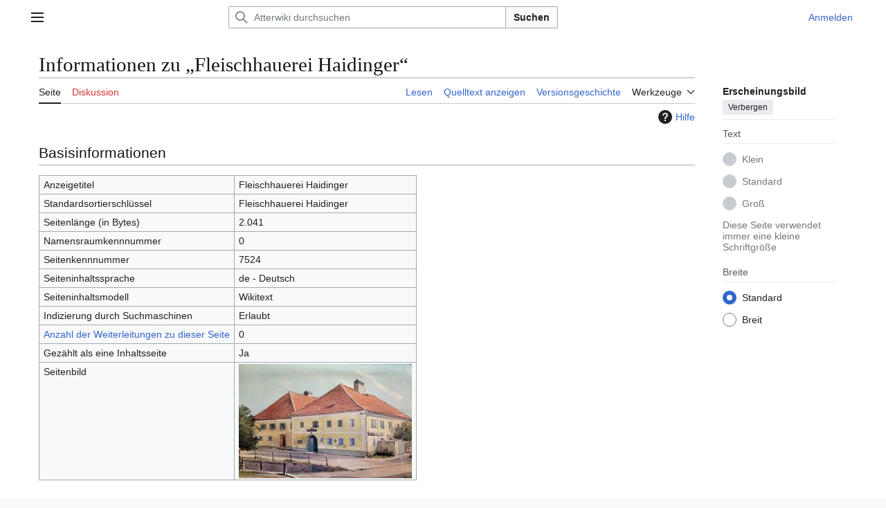

--- FILE ---
content_type: text/html; charset=UTF-8
request_url: https://atterwiki.at/index.php?title=Fleischhauerei_Haidinger&action=info
body_size: 6911
content:
<!DOCTYPE html>
<html class="client-nojs vector-feature-language-in-header-enabled vector-feature-language-in-main-page-header-disabled vector-feature-sticky-header-disabled vector-feature-page-tools-pinned-disabled vector-feature-toc-pinned-clientpref-1 vector-feature-main-menu-pinned-disabled vector-feature-limited-width-clientpref-1 vector-feature-limited-width-content-enabled vector-feature-custom-font-size-clientpref--excluded vector-feature-appearance-pinned-clientpref-1 vector-feature-night-mode-disabled skin-theme-clientpref-day vector-toc-not-available" lang="de" dir="ltr">
<head>
<meta charset="UTF-8">
<title>Informationen zu „Fleischhauerei Haidinger“ – Atterwiki</title>
<script>(function(){var className="client-js vector-feature-language-in-header-enabled vector-feature-language-in-main-page-header-disabled vector-feature-sticky-header-disabled vector-feature-page-tools-pinned-disabled vector-feature-toc-pinned-clientpref-1 vector-feature-main-menu-pinned-disabled vector-feature-limited-width-clientpref-1 vector-feature-limited-width-content-enabled vector-feature-custom-font-size-clientpref--excluded vector-feature-appearance-pinned-clientpref-1 vector-feature-night-mode-disabled skin-theme-clientpref-day vector-toc-not-available";var cookie=document.cookie.match(/(?:^|; )atterwiki_db_prodmwclientpreferences=([^;]+)/);if(cookie){cookie[1].split('%2C').forEach(function(pref){className=className.replace(new RegExp('(^| )'+pref.replace(/-clientpref-\w+$|[^\w-]+/g,'')+'-clientpref-\\w+( |$)'),'$1'+pref+'$2');});}document.documentElement.className=className;}());RLCONF={"wgBreakFrames":true,"wgSeparatorTransformTable":[",\t.",".\t,"],"wgDigitTransformTable":["",""],"wgDefaultDateFormat":"dmy","wgMonthNames":["","Januar","Februar","März","April","Mai","Juni","Juli","August","September","Oktober","November","Dezember"],"wgRequestId":"c41d2f8dd07fa033a561deb6","wgCanonicalNamespace":"","wgCanonicalSpecialPageName":false,"wgNamespaceNumber":0,"wgPageName":"Fleischhauerei_Haidinger","wgTitle":"Fleischhauerei Haidinger","wgCurRevisionId":63353,"wgRevisionId":0,"wgArticleId":7524,"wgIsArticle":false,"wgIsRedirect":false,"wgAction":"info","wgUserName":null,"wgUserGroups":["*"],"wgCategories":[],"wgPageViewLanguage":"de","wgPageContentLanguage":"de","wgPageContentModel":"wikitext","wgRelevantPageName":"Fleischhauerei_Haidinger","wgRelevantArticleId":7524,"wgIsProbablyEditable":false,"wgRelevantPageIsProbablyEditable":false,"wgRestrictionEdit":[],"wgRestrictionMove":[],"wgCiteReferencePreviewsActive":true,"wgVisualEditor":{"pageLanguageCode":"de","pageLanguageDir":"ltr","pageVariantFallbacks":"de"},"wgEditSubmitButtonLabelPublish":false};
RLSTATE={"site.styles":"ready","user.styles":"ready","user":"ready","user.options":"loading","mediawiki.interface.helpers.styles":"ready","mediawiki.action.styles":"ready","mediawiki.helplink":"ready","skins.vector.search.codex.styles":"ready","skins.vector.styles":"ready","skins.vector.icons":"ready","ext.visualEditor.desktopArticleTarget.noscript":"ready"};RLPAGEMODULES=["site","mediawiki.page.ready","skins.vector.js","ext.visualEditor.desktopArticleTarget.init","ext.visualEditor.targetLoader"];</script>
<script>(RLQ=window.RLQ||[]).push(function(){mw.loader.impl(function(){return["user.options@12s5i",function($,jQuery,require,module){mw.user.tokens.set({"patrolToken":"+\\","watchToken":"+\\","csrfToken":"+\\"});
}];});});</script>
<link rel="stylesheet" href="/load.php?lang=de&amp;modules=ext.visualEditor.desktopArticleTarget.noscript%7Cmediawiki.action.styles%7Cmediawiki.helplink%7Cmediawiki.interface.helpers.styles%7Cskins.vector.icons%2Cstyles%7Cskins.vector.search.codex.styles&amp;only=styles&amp;skin=vector-2022">
<script async="" src="/load.php?lang=de&amp;modules=startup&amp;only=scripts&amp;raw=1&amp;skin=vector-2022"></script>
<meta name="ResourceLoaderDynamicStyles" content="">
<link rel="stylesheet" href="/load.php?lang=de&amp;modules=site.styles&amp;only=styles&amp;skin=vector-2022">
<meta name="generator" content="MediaWiki 1.43.6">
<meta name="robots" content="noindex,nofollow,max-image-preview:standard">
<meta name="format-detection" content="telephone=no">
<meta property="og:image" content="https://atterwiki.at/images/thumb/0/09/Haidinger_Sch%C3%B6rfling.JPG/1200px-Haidinger_Sch%C3%B6rfling.JPG">
<meta property="og:image:width" content="1200">
<meta property="og:image:height" content="793">
<meta property="og:image" content="https://atterwiki.at/images/thumb/0/09/Haidinger_Sch%C3%B6rfling.JPG/800px-Haidinger_Sch%C3%B6rfling.JPG">
<meta property="og:image:width" content="800">
<meta property="og:image:height" content="529">
<meta property="og:image" content="https://atterwiki.at/images/thumb/0/09/Haidinger_Sch%C3%B6rfling.JPG/640px-Haidinger_Sch%C3%B6rfling.JPG">
<meta property="og:image:width" content="640">
<meta property="og:image:height" content="423">
<meta name="viewport" content="width=1120">
<link rel="apple-touch-icon" href="/AtterwikiAppleTouchIcon.png">
<link rel="search" type="application/opensearchdescription+xml" href="/rest.php/v1/search" title="Atterwiki (de)">
<link rel="EditURI" type="application/rsd+xml" href="https://atterwiki.at/api.php?action=rsd">
<link rel="license" href="https://www.esys.at">
<link rel="alternate" type="application/atom+xml" title="Atom-Feed für „Atterwiki“" href="/index.php?title=Spezial:Letzte_%C3%84nderungen&amp;feed=atom">
</head>
<body class="skin--responsive skin-vector skin-vector-search-vue mediawiki ltr sitedir-ltr mw-hide-empty-elt ns-0 ns-subject page-Fleischhauerei_Haidinger rootpage-Fleischhauerei_Haidinger skin-vector-2022 action-info"><a class="mw-jump-link" href="#bodyContent">Zum Inhalt springen</a>
<div class="vector-header-container">
	<header class="vector-header mw-header">
		<div class="vector-header-start">
			<nav class="vector-main-menu-landmark" aria-label="Website">
				
<div id="vector-main-menu-dropdown" class="vector-dropdown vector-main-menu-dropdown vector-button-flush-left vector-button-flush-right"  >
	<input type="checkbox" id="vector-main-menu-dropdown-checkbox" role="button" aria-haspopup="true" data-event-name="ui.dropdown-vector-main-menu-dropdown" class="vector-dropdown-checkbox "  aria-label="Hauptmenü"  >
	<label id="vector-main-menu-dropdown-label" for="vector-main-menu-dropdown-checkbox" class="vector-dropdown-label cdx-button cdx-button--fake-button cdx-button--fake-button--enabled cdx-button--weight-quiet cdx-button--icon-only " aria-hidden="true"  ><span class="vector-icon mw-ui-icon-menu mw-ui-icon-wikimedia-menu"></span>

<span class="vector-dropdown-label-text">Hauptmenü</span>
	</label>
	<div class="vector-dropdown-content">


				<div id="vector-main-menu-unpinned-container" class="vector-unpinned-container">
		
<div id="vector-main-menu" class="vector-main-menu vector-pinnable-element">
	<div
	class="vector-pinnable-header vector-main-menu-pinnable-header vector-pinnable-header-unpinned"
	data-feature-name="main-menu-pinned"
	data-pinnable-element-id="vector-main-menu"
	data-pinned-container-id="vector-main-menu-pinned-container"
	data-unpinned-container-id="vector-main-menu-unpinned-container"
>
	<div class="vector-pinnable-header-label">Hauptmenü</div>
	<button class="vector-pinnable-header-toggle-button vector-pinnable-header-pin-button" data-event-name="pinnable-header.vector-main-menu.pin">In die Seitenleiste verschieben</button>
	<button class="vector-pinnable-header-toggle-button vector-pinnable-header-unpin-button" data-event-name="pinnable-header.vector-main-menu.unpin">Verbergen</button>
</div>

	
<div id="p-navigation" class="vector-menu mw-portlet mw-portlet-navigation"  >
	<div class="vector-menu-heading">
		Navigation
	</div>
	<div class="vector-menu-content">
		
		<ul class="vector-menu-content-list">
			
			<li id="n-mainpage-description" class="mw-list-item"><a href="/index.php/Hauptseite" title="Hauptseite besuchen [z]" accesskey="z"><span>Hauptseite</span></a></li><li id="n-Inhaltsverzeichnis" class="mw-list-item"><a href="/index.php/Atterwiki:Kategorien"><span>Inhaltsverzeichnis</span></a></li><li id="n-Von-A-bis-Z" class="mw-list-item"><a href="/index.php/Spezial:Alle_Seiten"><span>Von A bis Z</span></a></li><li id="n-Bilderarchiv" class="mw-list-item"><a href="/index.php/Atterwiki:Medienkategorien"><span>Bilderarchiv</span></a></li><li id="n-recentchanges" class="mw-list-item"><a href="/index.php/Spezial:Letzte_%C3%84nderungen" title="Liste der letzten Änderungen in diesem Wiki [r]" accesskey="r"><span>Letzte Änderungen</span></a></li><li id="n-randompage" class="mw-list-item"><a href="/index.php/Spezial:Zuf%C3%A4llige_Seite" title="Zufällige Seite aufrufen [x]" accesskey="x"><span>Zufällige Seite</span></a></li>
		</ul>
		
	</div>
</div>

	
	
<div id="p-Portale" class="vector-menu mw-portlet mw-portlet-Portale"  >
	<div class="vector-menu-heading">
		Portale
	</div>
	<div class="vector-menu-content">
		
		<ul class="vector-menu-content-list">
			
			<li id="n-Klimt-am-Attersee" class="mw-list-item"><a href="/index.php/Portal:Klimt_am_Attersee"><span>Klimt am Attersee</span></a></li><li id="n-Heimatverein-Attergau" class="mw-list-item"><a href="/index.php/Portal:Heimatverein_Attergau"><span>Heimatverein Attergau</span></a></li><li id="n-Unterach-am-Attersee" class="mw-list-item"><a href="/index.php/Portal:Unterach_am_Attersee"><span>Unterach am Attersee</span></a></li>
		</ul>
		
	</div>
</div>

<div id="p-Mitarbeiten" class="vector-menu mw-portlet mw-portlet-Mitarbeiten"  >
	<div class="vector-menu-heading">
		Mitarbeiten
	</div>
	<div class="vector-menu-content">
		
		<ul class="vector-menu-content-list">
			
			<li id="n-Über-AtterWiki" class="mw-list-item"><a href="/index.php/Projekt_AtterWiki"><span>Über AtterWiki</span></a></li><li id="n-Erste-Schritte" class="mw-list-item"><a href="/index.php/Atterwiki:Erste_Schritte"><span>Erste Schritte</span></a></li><li id="n-Autorenhinweise" class="mw-list-item"><a href="/index.php/Atterwiki:Autorenhinweise"><span>Autorenhinweise</span></a></li><li id="n-Vorlagen" class="mw-list-item"><a href="/index.php/Kategorie:Vorlagen"><span>Vorlagen</span></a></li><li id="n-Hilfe" class="mw-list-item"><a href="/index.php/Hilfe:Hilfe"><span>Hilfe</span></a></li>
		</ul>
		
	</div>
</div>

<div id="p-Vereinsseiten" class="vector-menu mw-portlet mw-portlet-Vereinsseiten"  >
	<div class="vector-menu-heading">
		Vereinsseiten
	</div>
	<div class="vector-menu-content">
		
		<ul class="vector-menu-content-list">
			
			<li id="n-Verein-AtterWiki" class="mw-list-item"><a href="/index.php/Verein_AtterWiki"><span>Verein AtterWiki</span></a></li><li id="n-Vereinsinformationen" class="mw-list-item"><a href="/index.php/Atterwiki:Vereinsinformationen"><span>Vereinsinformationen</span></a></li><li id="n-AtterWiki-Facebook" class="mw-list-item"><a href="http://www.facebook.com/pages/AtterWiki/122119171168360" rel="nofollow" target="_blank"><span>AtterWiki Facebook</span></a></li><li id="n-Impressum-und-Lizenz" class="mw-list-item"><a href="/index.php/Atterwiki:Impressum"><span>Impressum und Lizenz</span></a></li>
		</ul>
		
	</div>
</div>

</div>

				</div>

	</div>
</div>

		</nav>
			
<a href="/index.php/Hauptseite" class="mw-logo">
	<span class="mw-logo-container skin-invert">
		<strong class="mw-logo-wordmark">Atterwiki</strong>
	</span>
</a>

		</div>
		<div class="vector-header-end">
			
<div id="p-search" role="search" class="vector-search-box-vue  vector-search-box-collapses vector-search-box-show-thumbnail vector-search-box-auto-expand-width vector-search-box">
	<a href="/index.php/Spezial:Suche" class="cdx-button cdx-button--fake-button cdx-button--fake-button--enabled cdx-button--weight-quiet cdx-button--icon-only search-toggle" title="Atterwiki durchsuchen [f]" accesskey="f"><span class="vector-icon mw-ui-icon-search mw-ui-icon-wikimedia-search"></span>

<span>Suche</span>
	</a>
	<div class="vector-typeahead-search-container">
		<div class="cdx-typeahead-search cdx-typeahead-search--show-thumbnail cdx-typeahead-search--auto-expand-width">
			<form action="/index.php" id="searchform" class="cdx-search-input cdx-search-input--has-end-button">
				<div id="simpleSearch" class="cdx-search-input__input-wrapper"  data-search-loc="header-moved">
					<div class="cdx-text-input cdx-text-input--has-start-icon">
						<input
							class="cdx-text-input__input"
							 type="search" name="search" placeholder="Atterwiki durchsuchen" aria-label="Atterwiki durchsuchen" autocapitalize="sentences" title="Atterwiki durchsuchen [f]" accesskey="f" id="searchInput"
							>
						<span class="cdx-text-input__icon cdx-text-input__start-icon"></span>
					</div>
					<input type="hidden" name="title" value="Spezial:Suche">
				</div>
				<button class="cdx-button cdx-search-input__end-button">Suchen</button>
			</form>
		</div>
	</div>
</div>

			<nav class="vector-user-links vector-user-links-wide" aria-label="Meine Werkzeuge">
	<div class="vector-user-links-main">
	
<div id="p-vector-user-menu-preferences" class="vector-menu mw-portlet emptyPortlet"  >
	<div class="vector-menu-content">
		
		<ul class="vector-menu-content-list">
			
			
		</ul>
		
	</div>
</div>

	
<div id="p-vector-user-menu-userpage" class="vector-menu mw-portlet emptyPortlet"  >
	<div class="vector-menu-content">
		
		<ul class="vector-menu-content-list">
			
			
		</ul>
		
	</div>
</div>

	<nav class="vector-appearance-landmark" aria-label="Erscheinungsbild">
		
<div id="vector-appearance-dropdown" class="vector-dropdown "  title="Änderung des Aussehens der Schriftgröße, -breite und -farbe der Seite" >
	<input type="checkbox" id="vector-appearance-dropdown-checkbox" role="button" aria-haspopup="true" data-event-name="ui.dropdown-vector-appearance-dropdown" class="vector-dropdown-checkbox "  aria-label="Erscheinungsbild"  >
	<label id="vector-appearance-dropdown-label" for="vector-appearance-dropdown-checkbox" class="vector-dropdown-label cdx-button cdx-button--fake-button cdx-button--fake-button--enabled cdx-button--weight-quiet cdx-button--icon-only " aria-hidden="true"  ><span class="vector-icon mw-ui-icon-appearance mw-ui-icon-wikimedia-appearance"></span>

<span class="vector-dropdown-label-text">Erscheinungsbild</span>
	</label>
	<div class="vector-dropdown-content">


			<div id="vector-appearance-unpinned-container" class="vector-unpinned-container">
				
			</div>
		
	</div>
</div>

	</nav>
	
<div id="p-vector-user-menu-notifications" class="vector-menu mw-portlet emptyPortlet"  >
	<div class="vector-menu-content">
		
		<ul class="vector-menu-content-list">
			
			
		</ul>
		
	</div>
</div>

	
<div id="p-vector-user-menu-overflow" class="vector-menu mw-portlet"  >
	<div class="vector-menu-content">
		
		<ul class="vector-menu-content-list">
			<li id="pt-login-2" class="user-links-collapsible-item mw-list-item user-links-collapsible-item"><a data-mw="interface" href="/index.php?title=Spezial:Anmelden&amp;returnto=Fleischhauerei+Haidinger&amp;returntoquery=action%3Dinfo" title="Sich anzumelden wird gerne gesehen, ist jedoch nicht zwingend erforderlich. [o]" accesskey="o" class=""><span>Anmelden</span></a>
</li>

			
		</ul>
		
	</div>
</div>

	</div>
	
<div id="vector-user-links-dropdown" class="vector-dropdown vector-user-menu vector-button-flush-right vector-user-menu-logged-out user-links-collapsible-item"  title="Weitere Optionen" >
	<input type="checkbox" id="vector-user-links-dropdown-checkbox" role="button" aria-haspopup="true" data-event-name="ui.dropdown-vector-user-links-dropdown" class="vector-dropdown-checkbox "  aria-label="Meine Werkzeuge"  >
	<label id="vector-user-links-dropdown-label" for="vector-user-links-dropdown-checkbox" class="vector-dropdown-label cdx-button cdx-button--fake-button cdx-button--fake-button--enabled cdx-button--weight-quiet cdx-button--icon-only " aria-hidden="true"  ><span class="vector-icon mw-ui-icon-ellipsis mw-ui-icon-wikimedia-ellipsis"></span>

<span class="vector-dropdown-label-text">Meine Werkzeuge</span>
	</label>
	<div class="vector-dropdown-content">


		
<div id="p-personal" class="vector-menu mw-portlet mw-portlet-personal user-links-collapsible-item"  title="Benutzermenü" >
	<div class="vector-menu-content">
		
		<ul class="vector-menu-content-list">
			
			<li id="pt-login" class="user-links-collapsible-item mw-list-item"><a href="/index.php?title=Spezial:Anmelden&amp;returnto=Fleischhauerei+Haidinger&amp;returntoquery=action%3Dinfo" title="Sich anzumelden wird gerne gesehen, ist jedoch nicht zwingend erforderlich. [o]" accesskey="o"><span class="vector-icon mw-ui-icon-logIn mw-ui-icon-wikimedia-logIn"></span> <span>Anmelden</span></a></li>
		</ul>
		
	</div>
</div>

	
	</div>
</div>

</nav>

		</div>
	</header>
</div>
<div class="mw-page-container">
	<div class="mw-page-container-inner">
		<div class="vector-sitenotice-container">
			<div id="siteNotice"></div>
		</div>
		<div class="vector-column-start">
			<div class="vector-main-menu-container">
		<div id="mw-navigation">
			<nav id="mw-panel" class="vector-main-menu-landmark" aria-label="Website">
				<div id="vector-main-menu-pinned-container" class="vector-pinned-container">
				
				</div>
		</nav>
		</div>
	</div>
</div>
		<div class="mw-content-container">
			<main id="content" class="mw-body">
				<header class="mw-body-header vector-page-titlebar">
					<h1 id="firstHeading" class="firstHeading mw-first-heading">Informationen zu „Fleischhauerei Haidinger“</h1>
				</header>
				<div class="vector-page-toolbar">
					<div class="vector-page-toolbar-container">
						<div id="left-navigation">
							<nav aria-label="Namensräume">
								
<div id="p-associated-pages" class="vector-menu vector-menu-tabs mw-portlet mw-portlet-associated-pages"  >
	<div class="vector-menu-content">
		
		<ul class="vector-menu-content-list">
			
			<li id="ca-nstab-main" class="selected vector-tab-noicon mw-list-item"><a href="/index.php/Fleischhauerei_Haidinger" title="Seiteninhalt anzeigen [c]" accesskey="c"><span>Seite</span></a></li><li id="ca-talk" class="new vector-tab-noicon mw-list-item"><a href="/index.php?title=Diskussion:Fleischhauerei_Haidinger&amp;action=edit&amp;redlink=1" rel="discussion" class="new" title="Diskussion zum Seiteninhalt (Seite nicht vorhanden) [t]" accesskey="t"><span>Diskussion</span></a></li>
		</ul>
		
	</div>
</div>

								
<div id="vector-variants-dropdown" class="vector-dropdown emptyPortlet"  >
	<input type="checkbox" id="vector-variants-dropdown-checkbox" role="button" aria-haspopup="true" data-event-name="ui.dropdown-vector-variants-dropdown" class="vector-dropdown-checkbox " aria-label="Sprachvariante ändern"   >
	<label id="vector-variants-dropdown-label" for="vector-variants-dropdown-checkbox" class="vector-dropdown-label cdx-button cdx-button--fake-button cdx-button--fake-button--enabled cdx-button--weight-quiet" aria-hidden="true"  ><span class="vector-dropdown-label-text">Deutsch</span>
	</label>
	<div class="vector-dropdown-content">


					
<div id="p-variants" class="vector-menu mw-portlet mw-portlet-variants emptyPortlet"  >
	<div class="vector-menu-content">
		
		<ul class="vector-menu-content-list">
			
			
		</ul>
		
	</div>
</div>

				
	</div>
</div>

							</nav>
						</div>
						<div id="right-navigation" class="vector-collapsible">
							<nav aria-label="Ansichten">
								
<div id="p-views" class="vector-menu vector-menu-tabs mw-portlet mw-portlet-views"  >
	<div class="vector-menu-content">
		
		<ul class="vector-menu-content-list">
			
			<li id="ca-view" class="vector-tab-noicon mw-list-item"><a href="/index.php/Fleischhauerei_Haidinger"><span>Lesen</span></a></li><li id="ca-viewsource" class="vector-tab-noicon mw-list-item"><a href="/index.php?title=Fleischhauerei_Haidinger&amp;action=edit" title="Diese Seite ist geschützt. Ihr Quelltext kann dennoch angesehen und kopiert werden. [e]" accesskey="e"><span>Quelltext anzeigen</span></a></li><li id="ca-history" class="vector-tab-noicon mw-list-item"><a href="/index.php?title=Fleischhauerei_Haidinger&amp;action=history" title="Frühere Versionen dieser Seite listen [h]" accesskey="h"><span>Versionsgeschichte</span></a></li>
		</ul>
		
	</div>
</div>

							</nav>
				
							<nav class="vector-page-tools-landmark" aria-label="Seitenwerkzeuge">
								
<div id="vector-page-tools-dropdown" class="vector-dropdown vector-page-tools-dropdown"  >
	<input type="checkbox" id="vector-page-tools-dropdown-checkbox" role="button" aria-haspopup="true" data-event-name="ui.dropdown-vector-page-tools-dropdown" class="vector-dropdown-checkbox "  aria-label="Werkzeuge"  >
	<label id="vector-page-tools-dropdown-label" for="vector-page-tools-dropdown-checkbox" class="vector-dropdown-label cdx-button cdx-button--fake-button cdx-button--fake-button--enabled cdx-button--weight-quiet" aria-hidden="true"  ><span class="vector-dropdown-label-text">Werkzeuge</span>
	</label>
	<div class="vector-dropdown-content">


									<div id="vector-page-tools-unpinned-container" class="vector-unpinned-container">
						
<div id="vector-page-tools" class="vector-page-tools vector-pinnable-element">
	<div
	class="vector-pinnable-header vector-page-tools-pinnable-header vector-pinnable-header-unpinned"
	data-feature-name="page-tools-pinned"
	data-pinnable-element-id="vector-page-tools"
	data-pinned-container-id="vector-page-tools-pinned-container"
	data-unpinned-container-id="vector-page-tools-unpinned-container"
>
	<div class="vector-pinnable-header-label">Werkzeuge</div>
	<button class="vector-pinnable-header-toggle-button vector-pinnable-header-pin-button" data-event-name="pinnable-header.vector-page-tools.pin">In die Seitenleiste verschieben</button>
	<button class="vector-pinnable-header-toggle-button vector-pinnable-header-unpin-button" data-event-name="pinnable-header.vector-page-tools.unpin">Verbergen</button>
</div>

	
<div id="p-cactions" class="vector-menu mw-portlet mw-portlet-cactions emptyPortlet vector-has-collapsible-items"  title="Weitere Optionen" >
	<div class="vector-menu-heading">
		Aktionen
	</div>
	<div class="vector-menu-content">
		
		<ul class="vector-menu-content-list">
			
			<li id="ca-more-view" class="vector-more-collapsible-item mw-list-item"><a href="/index.php/Fleischhauerei_Haidinger"><span>Lesen</span></a></li><li id="ca-more-viewsource" class="vector-more-collapsible-item mw-list-item"><a href="/index.php?title=Fleischhauerei_Haidinger&amp;action=edit"><span>Quelltext anzeigen</span></a></li><li id="ca-more-history" class="vector-more-collapsible-item mw-list-item"><a href="/index.php?title=Fleischhauerei_Haidinger&amp;action=history"><span>Versionsgeschichte</span></a></li>
		</ul>
		
	</div>
</div>

<div id="p-tb" class="vector-menu mw-portlet mw-portlet-tb"  >
	<div class="vector-menu-heading">
		Allgemein
	</div>
	<div class="vector-menu-content">
		
		<ul class="vector-menu-content-list">
			
			<li id="t-whatlinkshere" class="mw-list-item"><a href="/index.php/Spezial:Linkliste/Fleischhauerei_Haidinger" title="Liste aller Seiten, die hierher verlinken [j]" accesskey="j"><span>Links auf diese Seite</span></a></li><li id="t-recentchangeslinked" class="mw-list-item"><a href="/index.php/Spezial:%C3%84nderungen_an_verlinkten_Seiten/Fleischhauerei_Haidinger" rel="nofollow" title="Letzte Änderungen an Seiten, die von hier verlinkt sind [k]" accesskey="k"><span>Änderungen an verlinkten Seiten</span></a></li><li id="t-specialpages" class="mw-list-item"><a href="/index.php/Spezial:Spezialseiten" title="Liste aller Spezialseiten [q]" accesskey="q"><span>Spezialseiten</span></a></li><li id="t-info" class="mw-list-item"><a href="/index.php?title=Fleischhauerei_Haidinger&amp;action=info" title="Weitere Informationen über diese Seite"><span>Seiten­­informationen</span></a></li>
		</ul>
		
	</div>
</div>

</div>

									</div>
				
	</div>
</div>

							</nav>
						</div>
					</div>
				</div>
				<div class="vector-column-end">
					<div class="vector-sticky-pinned-container">
						<nav class="vector-page-tools-landmark" aria-label="Seitenwerkzeuge">
							<div id="vector-page-tools-pinned-container" class="vector-pinned-container">
				
							</div>
		</nav>
						<nav class="vector-appearance-landmark" aria-label="Erscheinungsbild">
							<div id="vector-appearance-pinned-container" class="vector-pinned-container">
				<div id="vector-appearance" class="vector-appearance vector-pinnable-element">
	<div
	class="vector-pinnable-header vector-appearance-pinnable-header vector-pinnable-header-pinned"
	data-feature-name="appearance-pinned"
	data-pinnable-element-id="vector-appearance"
	data-pinned-container-id="vector-appearance-pinned-container"
	data-unpinned-container-id="vector-appearance-unpinned-container"
>
	<div class="vector-pinnable-header-label">Erscheinungsbild</div>
	<button class="vector-pinnable-header-toggle-button vector-pinnable-header-pin-button" data-event-name="pinnable-header.vector-appearance.pin">In die Seitenleiste verschieben</button>
	<button class="vector-pinnable-header-toggle-button vector-pinnable-header-unpin-button" data-event-name="pinnable-header.vector-appearance.unpin">Verbergen</button>
</div>


</div>

							</div>
		</nav>
					</div>
				</div>
				<div id="bodyContent" class="vector-body" aria-labelledby="firstHeading" data-mw-ve-target-container>
					<div class="vector-body-before-content">
							<div class="mw-indicators">
		<div id="mw-indicator-mw-helplink" class="mw-indicator"><a href="https://www.mediawiki.org/wiki/Special:MyLanguage/Page_information" target="_blank" class="mw-helplink"><span class="mw-helplink-icon"></span>Hilfe</a></div>
		</div>

						
					</div>
					<div id="contentSub"><div id="mw-content-subtitle"></div></div>
					
					
					<div id="mw-content-text" class="mw-body-content"><h2 id="Basisinformationen"><span id="mw-pageinfo-header-basic"></span>Basisinformationen</h2>
<table class="wikitable mw-page-info">
<tr id="mw-pageinfo-display-title" style="vertical-align: top;"><td>Anzeigetitel</td><td>Fleischhauerei Haidinger</td></tr>
<tr id="mw-pageinfo-default-sort" style="vertical-align: top;"><td>Standardsortierschlüssel</td><td>Fleischhauerei Haidinger</td></tr>
<tr id="mw-pageinfo-length" style="vertical-align: top;"><td>Seitenlänge (in Bytes)</td><td>2.041</td></tr>
<tr id="mw-pageinfo-namespace-id" style="vertical-align: top;"><td>Namensraumkennnummer</td><td>0</td></tr>
<tr id="mw-pageinfo-article-id" style="vertical-align: top;"><td>Seitenkennnummer</td><td>7524</td></tr>
<tr style="vertical-align: top;"><td>Seiteninhaltssprache</td><td>de - Deutsch</td></tr>
<tr id="mw-pageinfo-content-model" style="vertical-align: top;"><td>Seiteninhaltsmodell</td><td>Wikitext</td></tr>
<tr id="mw-pageinfo-robot-policy" style="vertical-align: top;"><td>Indizierung durch Suchmaschinen</td><td>Erlaubt</td></tr>
<tr style="vertical-align: top;"><td><a href="/index.php?title=Spezial:Linkliste/Fleischhauerei_Haidinger&amp;hidelinks=1&amp;hidetrans=1" title="Spezial:Linkliste/Fleischhauerei Haidinger">Anzahl der Weiterleitungen zu dieser Seite</a></td><td>0</td></tr>
<tr id="mw-pageinfo-contentpage" style="vertical-align: top;"><td>Gezählt als eine Inhaltsseite</td><td>Ja</td></tr>
<tr id="mw-pageimages-info-label" style="vertical-align: top;"><td>Seitenbild</td><td><a href="/index.php/Datei:Haidinger_Sch%C3%B6rfling.JPG" class="mw-file-description"><img alt="Haidinger Schörfling.JPG" src="/images/thumb/0/09/Haidinger_Sch%C3%B6rfling.JPG/250px-Haidinger_Sch%C3%B6rfling.JPG" decoding="async" width="250" height="165" /></a></td></tr>
</table>
<h2 id="Seitenschutz"><span id="mw-pageinfo-header-restrictions"></span>Seitenschutz</h2>
<table class="wikitable mw-page-info">
<tr id="mw-restriction-edit" style="vertical-align: top;"><td>Bearbeiten</td><td>Alle Benutzer (unbeschränkt)</td></tr>
<tr id="mw-restriction-move" style="vertical-align: top;"><td>Verschieben</td><td>Alle Benutzer (unbeschränkt)</td></tr>
</table>
<a href="/index.php?title=Spezial:Logbuch&amp;type=protect&amp;page=Fleischhauerei+Haidinger" title="Spezial:Logbuch">Das Seitenschutz-Logbuch für diese Seite ansehen.</a>
<h2 id="Versionsgeschichte"><span id="mw-pageinfo-header-edits"></span>Versionsgeschichte</h2>
<table class="wikitable mw-page-info">
<tr id="mw-pageinfo-firstuser" style="vertical-align: top;"><td>Seitenersteller</td><td><a href="/index.php/Benutzer:Franz_Hauser" class="mw-userlink" title="Benutzer:Franz Hauser" data-mw-revid="46009"><bdi>Franz Hauser</bdi></a> <span class="mw-usertoollinks">(<a href="/index.php/Benutzer_Diskussion:Franz_Hauser" class="mw-usertoollinks-talk" title="Benutzer Diskussion:Franz Hauser">Diskussion</a> | <a href="/index.php/Spezial:Beitr%C3%A4ge/Franz_Hauser" class="mw-usertoollinks-contribs" title="Spezial:Beiträge/Franz Hauser">Beiträge</a>)</span></td></tr>
<tr id="mw-pageinfo-firsttime" style="vertical-align: top;"><td>Datum der Seitenerstellung</td><td><a href="/index.php?title=Fleischhauerei_Haidinger&amp;oldid=46009" title="Fleischhauerei Haidinger">12:28, 23. Aug. 2020</a></td></tr>
<tr id="mw-pageinfo-lastuser" style="vertical-align: top;"><td>Letzter Bearbeiter</td><td><a href="/index.php/Benutzer:Franz_Hauser" class="mw-userlink" title="Benutzer:Franz Hauser" data-mw-revid="63353"><bdi>Franz Hauser</bdi></a> <span class="mw-usertoollinks">(<a href="/index.php/Benutzer_Diskussion:Franz_Hauser" class="mw-usertoollinks-talk" title="Benutzer Diskussion:Franz Hauser">Diskussion</a> | <a href="/index.php/Spezial:Beitr%C3%A4ge/Franz_Hauser" class="mw-usertoollinks-contribs" title="Spezial:Beiträge/Franz Hauser">Beiträge</a>)</span></td></tr>
<tr id="mw-pageinfo-lasttime" style="vertical-align: top;"><td>Datum der letzten Bearbeitung</td><td><a href="/index.php?title=Fleischhauerei_Haidinger&amp;oldid=63353" title="Fleischhauerei Haidinger">20:42, 25. Dez. 2025</a></td></tr>
<tr id="mw-pageinfo-edits" style="vertical-align: top;"><td>Gesamtzahl der Bearbeitungen</td><td>5</td></tr>
<tr id="mw-pageinfo-authors" style="vertical-align: top;"><td>Gesamtzahl unterschiedlicher Autoren</td><td>1</td></tr>
<tr id="mw-pageinfo-recent-edits" style="vertical-align: top;"><td>Anzahl der kürzlich erfolgten Bearbeitungen (in den letzten 90 Tagen)</td><td>1</td></tr>
<tr id="mw-pageinfo-recent-authors" style="vertical-align: top;"><td>Anzahl unterschiedlicher Autoren der kürzlich erfolgten Bearbeitungen</td><td>1</td></tr>
</table>
<h2 id="Seiteneigenschaften"><span id="mw-pageinfo-header-properties"></span>Seiteneigenschaften</h2>
<table class="wikitable mw-page-info">
<tr id="mw-pageinfo-templates" style="vertical-align: top;"><td>Eingebundene Vorlage (1)</td><td><div class="mw-templatesUsedExplanation"><p>Die folgende Vorlage wird auf dieser Seite verwendet:
</p></div><ul>
<li><a href="/index.php/Vorlage:Haustafeln_in_Sch%C3%B6rfling" title="Vorlage:Haustafeln in Schörfling">Vorlage:Haustafeln in Schörfling</a> (<a href="/index.php?title=Vorlage:Haustafeln_in_Sch%C3%B6rfling&amp;action=edit" title="Vorlage:Haustafeln in Schörfling">Quelltext anzeigen</a>) </li></ul></td></tr>
</table>

<div class="printfooter" data-nosnippet="">Abgerufen von „<a dir="ltr" href="https://atterwiki.at/index.php/Fleischhauerei_Haidinger">https://atterwiki.at/index.php/Fleischhauerei_Haidinger</a>“</div></div>
					<div id="catlinks" class="catlinks catlinks-allhidden" data-mw="interface"></div>
				</div>
			</main>
			
		</div>
		<div class="mw-footer-container">
			
<footer id="footer" class="mw-footer" >
	<ul id="footer-info">
</ul>

	<ul id="footer-places">
	<li id="footer-places-privacy"><a href="/index.php/Atterwiki:Datenschutz">Datenschutz</a></li>
	<li id="footer-places-about"><a href="/index.php/Atterwiki:%C3%9Cber_Atterwiki">Über Atterwiki</a></li>
	<li id="footer-places-disclaimers"><a href="/index.php/Atterwiki:Impressum">Haftungsausschluss</a></li>
</ul>

	<ul id="" class="noprint">
</ul>

</footer>

		</div>
	</div> 
</div> 
<div class="vector-settings" id="p-dock-bottom">
	<ul></ul>
</div><script async defer data-domain="atterwiki.at" src="https://stats.atterwiki.hoamatcloud.at/js/plausible.js"></script>
<script>(RLQ=window.RLQ||[]).push(function(){mw.config.set({"wgBackendResponseTime":173});});</script>
</body>
</html>